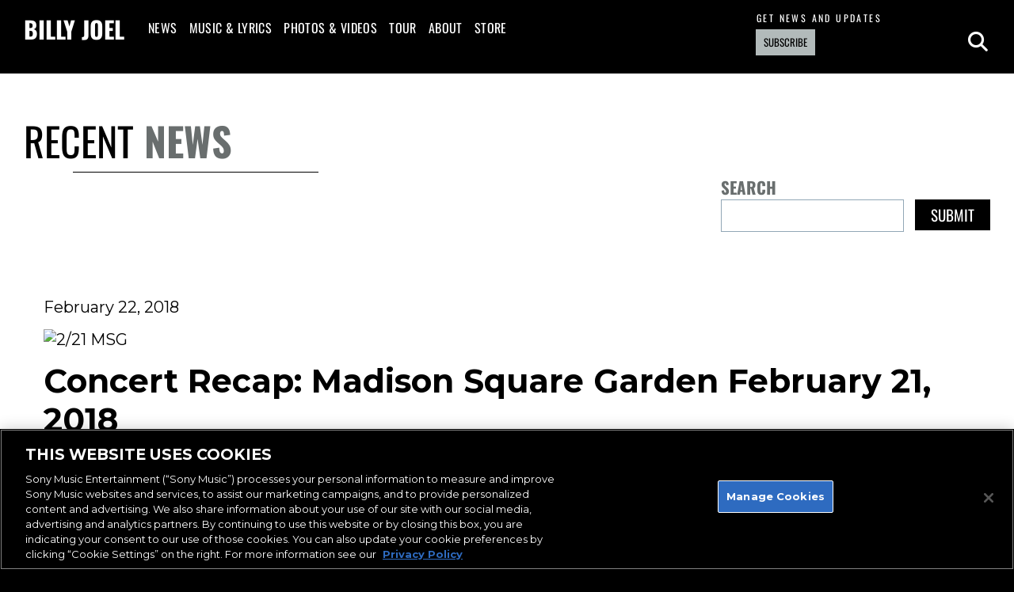

--- FILE ---
content_type: application/javascript; charset=UTF-8
request_url: https://www.billyjoel.com/wp-content/themes/billyjoel-v2/assets/js/main.js
body_size: 1948
content:
jQuery(document).ready(function ($) {
    // Navigation
    $('#header .nav>ul>li.menu-item-has-children>a').on('click', function (e) {
        e.preventDefault();
        $('.sub-menu').hide();
        $(this).next('.sub-menu').toggle();
    });

    $('#nav-toggle').on('click', function (e) {
        e.preventDefault();
        $('.nav-collapse').addClass('opened');
    });

    $('#nav-close').on('click', function (e) {
        e.preventDefault();
        $('.nav-collapse').removeClass('opened');
    });

    $('.search-toggle').on('click', function (e) {
        e.preventDefault();
        $('#search-bar').fadeToggle();
    });

    $('.search-close').on('click', function (e) {
        e.preventDefault();
        $('#search-bar').fadeOut();
    });

    // Newsletter
    /*$('.newsletter-link').on('click', function (e) {
        $.magnificPopup.open({
            items: {
                src: '#newsletter-lightbox',
                type: 'inline'
            }
        });
    });*/

    // Social Popup Open
    $(document).on('click', '.social-actions a', function (e) {
        e.preventDefault();
        var link = $(this).attr("href");
        window.open(link, "popupWindow", "width=670,height=378,scrollbars=no");
    });

    // Archive header
    $('.archive-select>div').on('click', function (e) {
        e.preventDefault();
        $(this).find('i').toggleClass('caret-flipped');
        $(this).parent().find('ul').fadeToggle();
    });

    // Media Lightbox
    $('.video-item a').magnificPopup({
        mainClass: 'media-lightbox',
        type: 'iframe',
        closeOnBgClick: false,
        gallery: {
            enabled: true
        },
        iframe: {
            markup: '<div class="mfp-iframe-scaler">' +
                    '<div class="mfp-close"></div>' +
                    '<iframe class="mfp-iframe" frameborder="0" allowfullscreen></iframe>' +
                    '</div>' +
                    '<div class="mfp-title">Some caption</div>'
        },
        callbacks: {
            markupParse: function (template, values, item) {
                var title = $(item.el).find('figcaption').html();
                var title_text = $(item.el).find('figcaption').text();
                var permalink = $(item.el).attr('data-permalink');
                $(template[1]).html('<div class="mfp-media-title">' + title + '</div>' +
                        '<ul class="social-actions">' +
                        '<li>' +
                        '<span class="share-text">Share</span>' +
                        '</li>' +
                        '<li>' +
                        '<a href="https://www.facebook.com/sharer/sharer.php?u=' + encodeURIComponent(permalink) + '" target="_blank">' +
                        '<i class="fab fa-fw fa-facebook" aria-hidden="true"></i>' +
                        '<span class="sr-only">Facebook</span>' +
                        '</a>' +
                        '</li><li>' +
                        '<a href="https://twitter.com/intent/tweet?text=' + encodeURIComponent(title_text) + '&url=' + encodeURIComponent(permalink) + '" target="_blank">' +
                        '<i class="fab fa-fw fa-x-twitter" aria-hidden="true"></i>' +
                        '<span class="sr-only">Twitter</span>' +
                        '</a>' +
                        '</li><li>' +
                        '<a href="http://pinterest.com/pin/create/button/?url=' + encodeURIComponent(permalink) + '&description=' + encodeURIComponent(title_text) + '" target="_blank">' +
                        '<i class="fab fa-fw fa-pinterest" aria-hidden="true"></i>' +
                        '<span class="sr-only">Pinterest</span>' +
                        '</a>' +
                        '</li><li>' +
                        '<a href="mailto:?subject=' + encodeURIComponent(title_text) + '&body=' + encodeURIComponent(permalink) + '" target="_blank">' +
                        '<i class="fas fa-fw fa-envelope-o" aria-hidden="true"></i>' +
                        '<span class="sr-only">Mail</span>' +
                        '</a>' +
                        '</li>' +
                        '</ul>');
            }
        }
    });

    // Photos Masonry
    $('#photos-grid').imagesLoaded(function () {
        $('#photos-grid').packery({
            columnWidth: '.grid-sizer',
            itemSelector: '.grid-item',
            percentPosition: true
        });
    });

    // Photos Lightbox
    $('#photos-grid a').magnificPopup({
        type: 'image',
        mainClass: 'media-lightbox',
        gallery: {
            enabled: true
        },
        image: {
            titleSrc: function (item) {
                var caption = $(item.el).attr('data-caption');
                var credit = $(item.el).attr('data-credit');
                var permalink = $(item.el).attr('data-permalink');

                var title = caption;
                if (credit) {
                    if (title.length > 0) {
                        title += '<br>';
                    }
                    title += 'Photo Credit: ' + credit;
                }
                return '<div class="mfp-media-title">' + title + '</div>' +
                        '<ul class="social-actions">' +
                        '<li>' +
                        '<span class="share-text">Share</span>' +
                        '</li>' +
                        '<li>' +
                        '<a href="https://www.facebook.com/sharer/sharer.php?u=' + encodeURIComponent(permalink) + '" target="_blank">' +
                        '<i class="fab fa-fw fa-facebook" aria-hidden="true"></i>' +
                        '<span class="sr-only">Facebook</span>' +
                        '</a>' +
                        '</li><li>' +
                        '<a href="https://twitter.com/intent/tweet?text=' + encodeURIComponent(title.replace(/<br>/gi, "\n")) + '&url=' + encodeURIComponent(permalink) + '" target="_blank">' +
                        '<i class="fab fa-fw fa-twitter" aria-hidden="true"></i>' +
                        '<span class="sr-only">Twitter</span>' +
                        '</a>' +
                        '</li><li>' +
                        '<a href="http://pinterest.com/pin/create/button/?url=' + encodeURIComponent(permalink) + '&description=' + encodeURIComponent(title.replace(/<br>/gi, "\n")) + '" target="_blank">' +
                        '<i class="fab fa-fw fa-pinterest" aria-hidden="true"></i>' +
                        '<span class="sr-only">Pinterest</span>' +
                        '</a>' +
                        '</li><li>' +
                        '<a href="mailto:?subject=' + encodeURIComponent(title.replace(/<br>/gi, "\n")) + '&body=' + encodeURIComponent(permalink) + '" target="_blank">' +
                        '<i class="fas fa-fw fa-envelope-o" aria-hidden="true"></i>' +
                        '<span class="sr-only">Mail</span>' +
                        '</a>' +
                        '</li>' +
                        '</ul>';
            }
        }
    });

    // Discography header
    $('.discog-sort>div').on('click', function (e) {
        e.preventDefault();
        $(this).find('i').toggleClass('caret-flipped');
        $(this).parent().find('ul').fadeToggle();
    });

    // Buy links
    $('.buy-links>div').on('click', function (e) {
        e.preventDefault();
        $(this).find('i').toggleClass('caret-flipped');
        $(this).parent().find('ul').fadeToggle();
    });

    // Fan Galleries
    $('.fan-photos>div>article.fan-photo-gallery').matchHeight();

    // Search
    //$('#post_type').select2();

    // Mobile Music Toggle
    $('.music-toggle').on('click', function (e) {
        e.preventDefault();
        $(this).parent().find('.music-info').toggleClass('active');
    });

    // MSG100 Photos
    if ($('body').hasClass('page-template-template-msg100')) {

        var tour_photos_grid = $('#tour-photos-grid');
        tour_photos_grid.imagesLoaded(function () {
            tour_photos_grid.packery({
                columnWidth: '.grid-sizer',
                itemSelector: '.grid-item',
                percentPosition: true
            });

            setInterval(get_msg_photos, 8000);
        });

        function get_msg_photos() {
            $.ajax({
                type: 'POST',
                url: ajax_object.ajax_url,
                dataType: 'html',
                data: {
                    action: 'bj_get_msg100_photos',
                    nonce: ajax_object.msg_nonce
                },
                beforeSend: function () {
                    let current_height = tour_photos_grid.height();
                    tour_photos_grid.css('min-height', current_height);
                    tour_photos_grid.packery('remove', $('.grid-item')).packery('shiftLayout');
                },
                complete: function () {

                },
                success: function (data) {
                    let _data = $(data);
                    _data.imagesLoaded(function () {
                        tour_photos_grid.css('min-height', 0);
                        tour_photos_grid.append(_data).packery('appended', _data);
                    });
                },
                error: function (err) {
                    console.log(err);
                    alert('An error has occurred!');
                }
            });
        }
    }


    // Main Popup

//     var cookie = document.cookie;
//     if (cookie.includes('bjpopup3')){
//         console.log('Popup') 
//     } else {        
//         let date = new Date(Date.now() + 900000);
//         date = date.toUTCString();
//         document.cookie = "bjpopup3=true; expires=" + date;

//         url = new URL(window.location.href); 
//         if (url.searchParams.has('state')) {
//             var iframeHtml = '<iframe src="https://billyjoel.com/popup?state=thank-you" frameborder="0" allowfullscreen></iframe>';
//         } else {
//             var iframeHtml = '<iframe src="https://billyjoel.com/popup" frameborder="0" allowfullscreen></iframe>';
//         }
        

//         $('#bj-popup .embed-container-full').html(iframeHtml);

//         $.magnificPopup.open({
//             items: {
//                 src: '#bj-popup',
//                 type: 'inline'
//             },
//             mainClass: 'media-lightbox'
//         });
//     }

});

function isEmail(email) {
    var regex = /^([a-zA-Z0-9_.+-])+\@(([a-zA-Z0-9-])+\.)+([a-zA-Z0-9]{2,4})+$/;
    return regex.test(email);
}